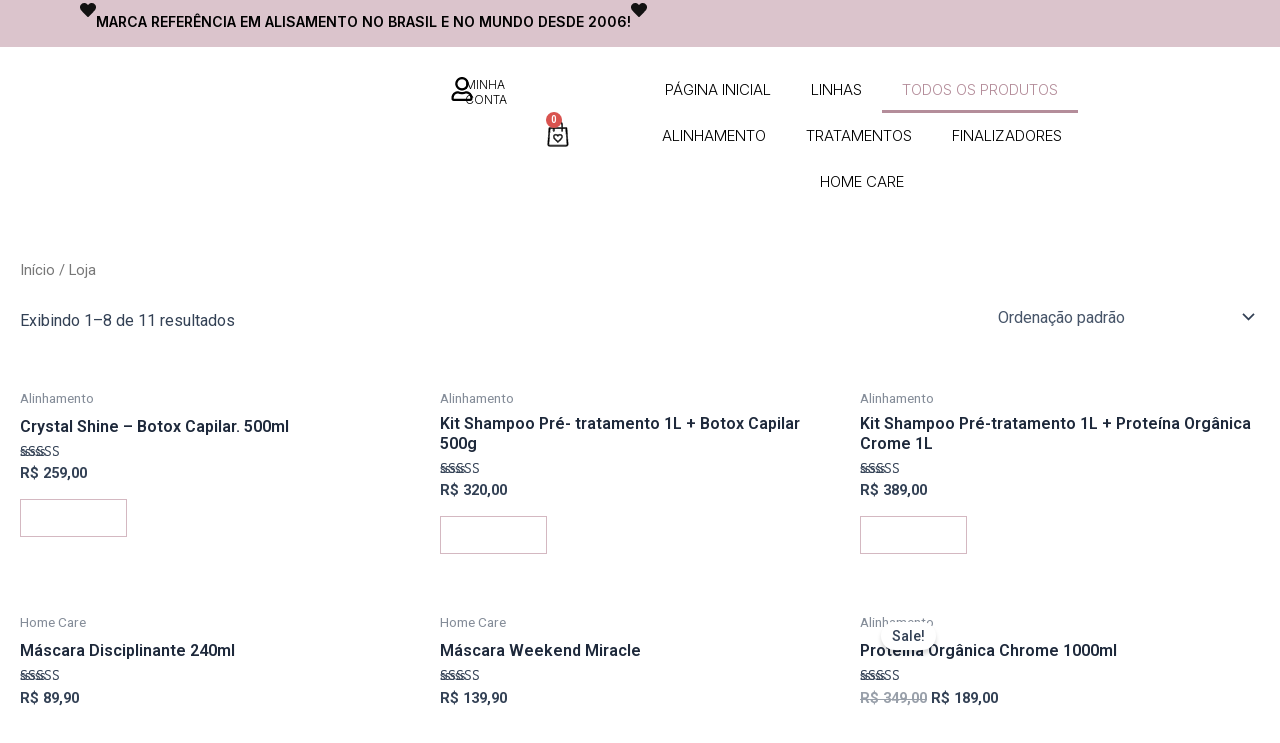

--- FILE ---
content_type: text/css
request_url: https://loja.maxliss.com.br/wp-content/uploads/elementor/css/post-106.css?ver=1768253178
body_size: 1570
content:
.elementor-106 .elementor-element.elementor-element-519e6cbf{--display:flex;--min-height:40px;--flex-direction:row;--container-widget-width:calc( ( 1 - var( --container-widget-flex-grow ) ) * 100% );--container-widget-height:100%;--container-widget-flex-grow:1;--container-widget-align-self:stretch;--flex-wrap-mobile:wrap;--justify-content:space-around;--align-items:center;--gap:0px 0px;--background-transition:0.3s;--padding-top:0px;--padding-bottom:0px;--padding-left:0px;--padding-right:0px;}.elementor-106 .elementor-element.elementor-element-519e6cbf:not(.elementor-motion-effects-element-type-background), .elementor-106 .elementor-element.elementor-element-519e6cbf > .elementor-motion-effects-container > .elementor-motion-effects-layer{background-color:#DBC4CC;}.elementor-106 .elementor-element.elementor-element-519e6cbf, .elementor-106 .elementor-element.elementor-element-519e6cbf::before{--border-transition:0.3s;}.elementor-106 .elementor-element.elementor-element-519e6cbf.e-con{--align-self:center;--order:99999 /* order end hack */;}.elementor-106 .elementor-element.elementor-element-549a2084{--display:flex;--flex-direction:row;--container-widget-width:calc( ( 1 - var( --container-widget-flex-grow ) ) * 100% );--container-widget-height:100%;--container-widget-flex-grow:1;--container-widget-align-self:stretch;--flex-wrap-mobile:wrap;--justify-content:center;--align-items:center;--gap:40px 40px;--background-transition:0.3s;--padding-top:0px;--padding-bottom:0px;--padding-left:0px;--padding-right:0px;}.elementor-106 .elementor-element.elementor-element-549a2084.e-con{--flex-grow:0;--flex-shrink:0;}.elementor-106 .elementor-element.elementor-element-eb0aaa1 .elementor-icon-wrapper{text-align:center;}.elementor-106 .elementor-element.elementor-element-eb0aaa1.elementor-view-stacked .elementor-icon{background-color:#121212;}.elementor-106 .elementor-element.elementor-element-eb0aaa1.elementor-view-framed .elementor-icon, .elementor-106 .elementor-element.elementor-element-eb0aaa1.elementor-view-default .elementor-icon{color:#121212;border-color:#121212;}.elementor-106 .elementor-element.elementor-element-eb0aaa1.elementor-view-framed .elementor-icon, .elementor-106 .elementor-element.elementor-element-eb0aaa1.elementor-view-default .elementor-icon svg{fill:#121212;}.elementor-106 .elementor-element.elementor-element-eb0aaa1 .elementor-icon{font-size:16px;}.elementor-106 .elementor-element.elementor-element-eb0aaa1 .elementor-icon svg{height:16px;}.elementor-106 .elementor-element.elementor-element-eb0aaa1 > .elementor-widget-container{padding:0px 0px 0px 80px;}.elementor-106 .elementor-element.elementor-element-df2e0d1{color:#000000;font-family:"Inter", Sans-serif;font-size:14px;font-weight:600;line-height:0em;}.elementor-106 .elementor-element.elementor-element-df2e0d1 > .elementor-widget-container{padding:022px 0px 0px 0px;}.elementor-106 .elementor-element.elementor-element-ce1b077 .elementor-icon-wrapper{text-align:center;}.elementor-106 .elementor-element.elementor-element-ce1b077.elementor-view-stacked .elementor-icon{background-color:#121212;}.elementor-106 .elementor-element.elementor-element-ce1b077.elementor-view-framed .elementor-icon, .elementor-106 .elementor-element.elementor-element-ce1b077.elementor-view-default .elementor-icon{color:#121212;border-color:#121212;}.elementor-106 .elementor-element.elementor-element-ce1b077.elementor-view-framed .elementor-icon, .elementor-106 .elementor-element.elementor-element-ce1b077.elementor-view-default .elementor-icon svg{fill:#121212;}.elementor-106 .elementor-element.elementor-element-ce1b077 .elementor-icon{font-size:16px;}.elementor-106 .elementor-element.elementor-element-ce1b077 .elementor-icon svg{height:16px;}.elementor-106 .elementor-element.elementor-element-655ee242{--display:flex;--flex-direction:row;--container-widget-width:initial;--container-widget-height:100%;--container-widget-flex-grow:1;--container-widget-align-self:stretch;--flex-wrap-mobile:wrap;--gap:0px 0px;--flex-wrap:wrap;--background-transition:0.3s;}.elementor-106 .elementor-element.elementor-element-53e883ab{--display:flex;--flex-direction:column;--container-widget-width:100%;--container-widget-height:initial;--container-widget-flex-grow:0;--container-widget-align-self:initial;--flex-wrap-mobile:wrap;--justify-content:center;--background-transition:0.3s;}.elementor-106 .elementor-element.elementor-element-10b1acf4{text-align:left;}.elementor-106 .elementor-element.elementor-element-10b1acf4 img{width:56%;}.elementor-106 .elementor-element.elementor-element-2eb977f9{--display:flex;--flex-direction:row;--container-widget-width:initial;--container-widget-height:100%;--container-widget-flex-grow:1;--container-widget-align-self:stretch;--flex-wrap-mobile:wrap;--background-transition:0.3s;}.elementor-106 .elementor-element.elementor-element-e2e95d2{width:var( --container-widget-width, 100% );max-width:100%;--container-widget-width:100%;--container-widget-flex-grow:0;}.elementor-106 .elementor-element.elementor-element-df10de0{--divider-style:solid;--subtotal-divider-style:solid;--elementor-remove-from-cart-button:none;--remove-from-cart-button:block;--toggle-button-icon-color:#000000;--toggle-button-border-width:0px;--toggle-icon-size:24px;--cart-border-style:none;--product-price-color:#8D8D8D;--divider-color:#DBC4CC;--subtotal-divider-color:#DBC4CC;--cart-footer-layout:1fr;--products-max-height-sidecart:calc(100vh - 300px);--products-max-height-minicart:calc(100vh - 450px);--view-cart-button-background-color:#B7929F;--view-cart-button-hover-background-color:#B98A9B;--checkout-button-text-color:#515050;--checkout-button-background-color:#02010100;--checkout-button-hover-background-color:#B98A9B;width:var( --container-widget-width, 10.439% );max-width:10.439%;--container-widget-width:10.439%;--container-widget-flex-grow:0;}.elementor-106 .elementor-element.elementor-element-df10de0 .widget_shopping_cart_content{--subtotal-divider-left-width:0;--subtotal-divider-right-width:0;}.elementor-106 .elementor-element.elementor-element-df10de0 .elementor-menu-cart__product-name a{font-family:"Inter", Sans-serif;font-size:16px;font-weight:400;color:#1F1F1F;}.elementor-106 .elementor-element.elementor-element-df10de0 .elementor-menu-cart__product-price{font-family:"Inter", Sans-serif;font-weight:600;}.elementor-106 .elementor-element.elementor-element-df10de0 .elementor-menu-cart__footer-buttons a.elementor-button--view-cart{font-family:"Inter", Sans-serif;font-weight:500;border-radius:8px 8px 8px 8px;}.elementor-106 .elementor-element.elementor-element-df10de0 .elementor-menu-cart__footer-buttons a.elementor-button--checkout{font-family:"Inter", Sans-serif;font-weight:400;border-radius:8px 8px 8px 8px;}.elementor-106 .elementor-element.elementor-element-df10de0.elementor-element{--align-self:center;--order:99999 /* order end hack */;--flex-grow:0;--flex-shrink:0;}.elementor-106 .elementor-element.elementor-element-5e29d57d{--display:flex;--flex-direction:row;--container-widget-width:calc( ( 1 - var( --container-widget-flex-grow ) ) * 100% );--container-widget-height:100%;--container-widget-flex-grow:1;--container-widget-align-self:stretch;--flex-wrap-mobile:wrap;--align-items:center;--gap:10px 10px;--background-transition:0.3s;}.elementor-106 .elementor-element.elementor-element-5e29d57d.e-con{--flex-grow:0;--flex-shrink:0;}.elementor-106 .elementor-element.elementor-element-10e31af0 .elementor-icon-wrapper{text-align:center;}.elementor-106 .elementor-element.elementor-element-10e31af0.elementor-view-stacked .elementor-icon{background-color:#000000;}.elementor-106 .elementor-element.elementor-element-10e31af0.elementor-view-framed .elementor-icon, .elementor-106 .elementor-element.elementor-element-10e31af0.elementor-view-default .elementor-icon{color:#000000;border-color:#000000;}.elementor-106 .elementor-element.elementor-element-10e31af0.elementor-view-framed .elementor-icon, .elementor-106 .elementor-element.elementor-element-10e31af0.elementor-view-default .elementor-icon svg{fill:#000000;}.elementor-106 .elementor-element.elementor-element-10e31af0.elementor-view-stacked .elementor-icon:hover{background-color:#B48D9A;}.elementor-106 .elementor-element.elementor-element-10e31af0.elementor-view-framed .elementor-icon:hover, .elementor-106 .elementor-element.elementor-element-10e31af0.elementor-view-default .elementor-icon:hover{color:#B48D9A;border-color:#B48D9A;}.elementor-106 .elementor-element.elementor-element-10e31af0.elementor-view-framed .elementor-icon:hover, .elementor-106 .elementor-element.elementor-element-10e31af0.elementor-view-default .elementor-icon:hover svg{fill:#B48D9A;}.elementor-106 .elementor-element.elementor-element-10e31af0 .elementor-icon{font-size:24px;}.elementor-106 .elementor-element.elementor-element-10e31af0 .elementor-icon svg{height:24px;}.elementor-106 .elementor-element.elementor-element-19509042 .elementor-heading-title{color:#000000;font-family:"Inter", Sans-serif;font-size:12px;font-weight:300;}.elementor-106 .elementor-element.elementor-element-258e82f2{--display:flex;--flex-direction:column;--container-widget-width:100%;--container-widget-height:initial;--container-widget-flex-grow:0;--container-widget-align-self:initial;--flex-wrap-mobile:wrap;--background-transition:0.3s;}.elementor-106 .elementor-element.elementor-element-890b452 .elementor-menu-toggle{margin:0 auto;background-color:#02010100;}.elementor-106 .elementor-element.elementor-element-890b452 .elementor-nav-menu .elementor-item{font-family:"Inter", Sans-serif;font-size:15px;font-weight:300;text-transform:uppercase;}.elementor-106 .elementor-element.elementor-element-890b452 .elementor-nav-menu--main .elementor-item{color:#000000;fill:#000000;}.elementor-106 .elementor-element.elementor-element-890b452 .elementor-nav-menu--main .elementor-item:hover,
					.elementor-106 .elementor-element.elementor-element-890b452 .elementor-nav-menu--main .elementor-item.elementor-item-active,
					.elementor-106 .elementor-element.elementor-element-890b452 .elementor-nav-menu--main .elementor-item.highlighted,
					.elementor-106 .elementor-element.elementor-element-890b452 .elementor-nav-menu--main .elementor-item:focus{color:#B48D9A;fill:#B48D9A;}.elementor-106 .elementor-element.elementor-element-890b452 .elementor-nav-menu--main:not(.e--pointer-framed) .elementor-item:before,
					.elementor-106 .elementor-element.elementor-element-890b452 .elementor-nav-menu--main:not(.e--pointer-framed) .elementor-item:after{background-color:#B48D9A;}.elementor-106 .elementor-element.elementor-element-890b452 .e--pointer-framed .elementor-item:before,
					.elementor-106 .elementor-element.elementor-element-890b452 .e--pointer-framed .elementor-item:after{border-color:#B48D9A;}.elementor-106 .elementor-element.elementor-element-890b452 .elementor-nav-menu--dropdown a, .elementor-106 .elementor-element.elementor-element-890b452 .elementor-menu-toggle{color:#000000;}.elementor-106 .elementor-element.elementor-element-890b452 .elementor-nav-menu--dropdown{background-color:#FFFBFE;}.elementor-106 .elementor-element.elementor-element-890b452 .elementor-nav-menu--dropdown a:hover,
					.elementor-106 .elementor-element.elementor-element-890b452 .elementor-nav-menu--dropdown a.elementor-item-active,
					.elementor-106 .elementor-element.elementor-element-890b452 .elementor-nav-menu--dropdown a.highlighted,
					.elementor-106 .elementor-element.elementor-element-890b452 .elementor-menu-toggle:hover{color:#FFFFFF;}.elementor-106 .elementor-element.elementor-element-890b452 .elementor-nav-menu--dropdown a:hover,
					.elementor-106 .elementor-element.elementor-element-890b452 .elementor-nav-menu--dropdown a.elementor-item-active,
					.elementor-106 .elementor-element.elementor-element-890b452 .elementor-nav-menu--dropdown a.highlighted{background-color:#B48D9AA6;}.elementor-106 .elementor-element.elementor-element-890b452 .elementor-nav-menu--dropdown .elementor-item, .elementor-106 .elementor-element.elementor-element-890b452 .elementor-nav-menu--dropdown  .elementor-sub-item{font-family:"Inter", Sans-serif;font-weight:400;text-transform:uppercase;}.elementor-106 .elementor-element.elementor-element-890b452 .elementor-nav-menu--dropdown a{padding-left:100px;padding-right:100px;padding-top:24px;padding-bottom:24px;}.elementor-106 .elementor-element.elementor-element-890b452 .elementor-nav-menu--dropdown li:not(:last-child){border-style:solid;border-color:#EAD5DCE0;border-bottom-width:1px;}@media(max-width:1024px){.elementor-106 .elementor-element.elementor-element-519e6cbf{--padding-top:0px;--padding-bottom:0px;--padding-left:20px;--padding-right:10px;}.elementor-106 .elementor-element.elementor-element-549a2084{--gap:0px 0px;}.elementor-106 .elementor-element.elementor-element-df2e0d1 > .elementor-widget-container{padding:22px 20px 0px 20px;}.elementor-106 .elementor-element.elementor-element-ce1b077 > .elementor-widget-container{padding:0px 20px 0px 0px;}.elementor-106 .elementor-element.elementor-element-2eb977f9{--gap:0px 0px;}}@media(max-width:767px){.elementor-106 .elementor-element.elementor-element-519e6cbf{--flex-direction:row;--container-widget-width:initial;--container-widget-height:100%;--container-widget-flex-grow:1;--container-widget-align-self:stretch;--flex-wrap-mobile:wrap;--gap:0px 0px;--padding-top:0px;--padding-bottom:0px;--padding-left:10px;--padding-right:10px;}.elementor-106 .elementor-element.elementor-element-549a2084{--width:95%;--flex-direction:row;--container-widget-width:initial;--container-widget-height:100%;--container-widget-flex-grow:1;--container-widget-align-self:stretch;--flex-wrap-mobile:wrap;--justify-content:space-between;--gap:0px 0px;}.elementor-106 .elementor-element.elementor-element-549a2084.e-con{--align-self:center;}.elementor-106 .elementor-element.elementor-element-eb0aaa1 .elementor-icon{font-size:8px;}.elementor-106 .elementor-element.elementor-element-eb0aaa1 .elementor-icon svg{height:8px;}.elementor-106 .elementor-element.elementor-element-eb0aaa1 > .elementor-widget-container{padding:0px 0px 0px 0px;}.elementor-106 .elementor-element.elementor-element-eb0aaa1.elementor-element{--align-self:center;}.elementor-106 .elementor-element.elementor-element-df2e0d1{text-align:center;font-size:7px;line-height:14px;}.elementor-106 .elementor-element.elementor-element-df2e0d1 > .elementor-widget-container{padding:12px 0px 0px 0px;}.elementor-106 .elementor-element.elementor-element-df2e0d1.elementor-element{--align-self:center;}.elementor-106 .elementor-element.elementor-element-ce1b077 .elementor-icon{font-size:8px;}.elementor-106 .elementor-element.elementor-element-ce1b077 .elementor-icon svg{height:8px;}.elementor-106 .elementor-element.elementor-element-ce1b077 > .elementor-widget-container{padding:0px 0px 0px 0px;}.elementor-106 .elementor-element.elementor-element-655ee242{--flex-direction:row;--container-widget-width:initial;--container-widget-height:100%;--container-widget-flex-grow:1;--container-widget-align-self:stretch;--flex-wrap-mobile:wrap;--justify-content:space-between;--gap:0px 0px;}.elementor-106 .elementor-element.elementor-element-655ee242.e-con{--flex-grow:0;--flex-shrink:0;}.elementor-106 .elementor-element.elementor-element-53e883ab{--width:26%;}.elementor-106 .elementor-element.elementor-element-10b1acf4 img{width:100%;}.elementor-106 .elementor-element.elementor-element-2eb977f9{--width:45%;--flex-direction:row;--container-widget-width:calc( ( 1 - var( --container-widget-flex-grow ) ) * 100% );--container-widget-height:100%;--container-widget-flex-grow:1;--container-widget-align-self:stretch;--flex-wrap-mobile:wrap;--justify-content:center;--align-items:center;--gap:10px 10px;}.elementor-106 .elementor-element.elementor-element-2eb977f9.e-con{--align-self:center;}.elementor-106 .elementor-element.elementor-element-e2e95d2 > .elementor-widget-container{padding:0px 0px 0px 0px;}.elementor-106 .elementor-element.elementor-element-e2e95d2{--container-widget-width:20%;--container-widget-flex-grow:0;width:var( --container-widget-width, 20% );max-width:20%;}.elementor-106 .elementor-element.elementor-element-e2e95d2.elementor-element{--align-self:center;}.elementor-106 .elementor-element.elementor-element-df10de0{--main-alignment:right;--toggle-icon-size:18px;width:var( --container-widget-width, 0px );max-width:0px;--container-widget-width:0px;--container-widget-flex-grow:0;}body:not(.rtl) .elementor-106 .elementor-element.elementor-element-df10de0 .elementor-menu-cart__toggle .elementor-button-icon .elementor-button-icon-qty[data-counter]{right:-8px;top:-8px;}body.rtl .elementor-106 .elementor-element.elementor-element-df10de0 .elementor-menu-cart__toggle .elementor-button-icon .elementor-button-icon-qty[data-counter]{right:8px;top:-8px;left:auto;}.elementor-106 .elementor-element.elementor-element-df10de0 > .elementor-widget-container{margin:0px 0px 0px 0px;padding:0px 0px 0px 0px;}.elementor-106 .elementor-element.elementor-element-5e29d57d{--width:22%;--flex-direction:column;--container-widget-width:100%;--container-widget-height:initial;--container-widget-flex-grow:0;--container-widget-align-self:initial;--flex-wrap-mobile:wrap;--gap:0px 0px;}.elementor-106 .elementor-element.elementor-element-10e31af0 .elementor-icon{font-size:21px;}.elementor-106 .elementor-element.elementor-element-10e31af0 .elementor-icon svg{height:21px;}.elementor-106 .elementor-element.elementor-element-19509042 .elementor-heading-title{font-size:8px;}.elementor-106 .elementor-element.elementor-element-19509042.elementor-element{--flex-grow:0;--flex-shrink:0;}.elementor-106 .elementor-element.elementor-element-258e82f2{--width:14%;--padding-top:0px;--padding-bottom:0px;--padding-left:0px;--padding-right:0px;}.elementor-106 .elementor-element.elementor-element-258e82f2.e-con{--align-self:center;}.elementor-106 .elementor-element.elementor-element-890b452 .elementor-nav-menu--main .elementor-item{padding-left:16px;padding-right:16px;}}@media(min-width:768px){.elementor-106 .elementor-element.elementor-element-549a2084{--width:85%;}.elementor-106 .elementor-element.elementor-element-655ee242{--width:90%;}.elementor-106 .elementor-element.elementor-element-53e883ab{--width:20%;}.elementor-106 .elementor-element.elementor-element-2eb977f9{--width:80%;}.elementor-106 .elementor-element.elementor-element-5e29d57d{--width:20%;}.elementor-106 .elementor-element.elementor-element-258e82f2{--width:100%;}}@media(max-width:1024px) and (min-width:768px){.elementor-106 .elementor-element.elementor-element-549a2084{--width:100%;}.elementor-106 .elementor-element.elementor-element-655ee242{--width:90%;}.elementor-106 .elementor-element.elementor-element-258e82f2{--width:50020px;}}

--- FILE ---
content_type: text/css
request_url: https://loja.maxliss.com.br/wp-content/uploads/elementor/css/post-176.css?ver=1768253178
body_size: 1076
content:
.elementor-176 .elementor-element.elementor-element-6bcde8f4{--display:flex;--flex-direction:column;--container-widget-width:100%;--container-widget-height:initial;--container-widget-flex-grow:0;--container-widget-align-self:initial;--flex-wrap-mobile:wrap;--background-transition:0.3s;}.elementor-176 .elementor-element.elementor-element-6bcde8f4:not(.elementor-motion-effects-element-type-background), .elementor-176 .elementor-element.elementor-element-6bcde8f4 > .elementor-motion-effects-container > .elementor-motion-effects-layer{background-color:#F2EEF1;}.elementor-176 .elementor-element.elementor-element-6bcde8f4, .elementor-176 .elementor-element.elementor-element-6bcde8f4::before{--border-transition:0.3s;}.elementor-176 .elementor-element.elementor-element-6ac6920c{--display:flex;--flex-direction:row;--container-widget-width:initial;--container-widget-height:100%;--container-widget-flex-grow:1;--container-widget-align-self:stretch;--flex-wrap-mobile:wrap;--background-transition:0.3s;border-style:solid;--border-style:solid;border-width:0px 0px 1px 0px;--border-top-width:0px;--border-right-width:0px;--border-bottom-width:1px;--border-left-width:0px;border-color:var( --e-global-color-secondary );--border-color:var( --e-global-color-secondary );--padding-top:40px;--padding-bottom:40px;--padding-left:0px;--padding-right:0px;}.elementor-176 .elementor-element.elementor-element-6ac6920c, .elementor-176 .elementor-element.elementor-element-6ac6920c::before{--border-transition:0.3s;}.elementor-176 .elementor-element.elementor-element-592f3116{--display:flex;--flex-direction:column;--container-widget-width:100%;--container-widget-height:initial;--container-widget-flex-grow:0;--container-widget-align-self:initial;--flex-wrap-mobile:wrap;--justify-content:center;--background-transition:0.3s;}.elementor-176 .elementor-element.elementor-element-592f3116.e-con{--align-self:flex-start;}.elementor-176 .elementor-element.elementor-element-3334bf17{text-align:left;}.elementor-176 .elementor-element.elementor-element-3334bf17 img{width:28%;}.elementor-176 .elementor-element.elementor-element-616852ad{--display:flex;--flex-direction:row;--container-widget-width:calc( ( 1 - var( --container-widget-flex-grow ) ) * 100% );--container-widget-height:100%;--container-widget-flex-grow:1;--container-widget-align-self:stretch;--flex-wrap-mobile:wrap;--justify-content:flex-end;--align-items:center;--background-transition:0.3s;--padding-top:10px;--padding-bottom:20px;--padding-left:0px;--padding-right:0px;}.elementor-176 .elementor-element.elementor-element-616852ad.e-con{--align-self:flex-start;--flex-grow:0;--flex-shrink:1;}.elementor-176 .elementor-element.elementor-element-2a1100b0 .elementor-icon-wrapper{text-align:center;}.elementor-176 .elementor-element.elementor-element-2a1100b0.elementor-view-stacked .elementor-icon{background-color:#000000;}.elementor-176 .elementor-element.elementor-element-2a1100b0.elementor-view-framed .elementor-icon, .elementor-176 .elementor-element.elementor-element-2a1100b0.elementor-view-default .elementor-icon{color:#000000;border-color:#000000;}.elementor-176 .elementor-element.elementor-element-2a1100b0.elementor-view-framed .elementor-icon, .elementor-176 .elementor-element.elementor-element-2a1100b0.elementor-view-default .elementor-icon svg{fill:#000000;}.elementor-176 .elementor-element.elementor-element-2a1100b0 .elementor-icon{font-size:33px;}.elementor-176 .elementor-element.elementor-element-2a1100b0 .elementor-icon svg{height:33px;}.elementor-176 .elementor-element.elementor-element-305f2d0d .elementor-icon-wrapper{text-align:center;}.elementor-176 .elementor-element.elementor-element-305f2d0d.elementor-view-stacked .elementor-icon{background-color:#000000;}.elementor-176 .elementor-element.elementor-element-305f2d0d.elementor-view-framed .elementor-icon, .elementor-176 .elementor-element.elementor-element-305f2d0d.elementor-view-default .elementor-icon{color:#000000;border-color:#000000;}.elementor-176 .elementor-element.elementor-element-305f2d0d.elementor-view-framed .elementor-icon, .elementor-176 .elementor-element.elementor-element-305f2d0d.elementor-view-default .elementor-icon svg{fill:#000000;}.elementor-176 .elementor-element.elementor-element-305f2d0d .elementor-icon{font-size:33px;}.elementor-176 .elementor-element.elementor-element-305f2d0d .elementor-icon svg{height:33px;}.elementor-176 .elementor-element.elementor-element-1229ed6b .elementor-icon-wrapper{text-align:center;}.elementor-176 .elementor-element.elementor-element-1229ed6b.elementor-view-stacked .elementor-icon{background-color:#000000;}.elementor-176 .elementor-element.elementor-element-1229ed6b.elementor-view-framed .elementor-icon, .elementor-176 .elementor-element.elementor-element-1229ed6b.elementor-view-default .elementor-icon{color:#000000;border-color:#000000;}.elementor-176 .elementor-element.elementor-element-1229ed6b.elementor-view-framed .elementor-icon, .elementor-176 .elementor-element.elementor-element-1229ed6b.elementor-view-default .elementor-icon svg{fill:#000000;}.elementor-176 .elementor-element.elementor-element-1229ed6b .elementor-icon{font-size:33px;}.elementor-176 .elementor-element.elementor-element-1229ed6b .elementor-icon svg{height:33px;}.elementor-176 .elementor-element.elementor-element-3393d6b8 .elementor-icon-wrapper{text-align:center;}.elementor-176 .elementor-element.elementor-element-3393d6b8.elementor-view-stacked .elementor-icon{background-color:#000000;}.elementor-176 .elementor-element.elementor-element-3393d6b8.elementor-view-framed .elementor-icon, .elementor-176 .elementor-element.elementor-element-3393d6b8.elementor-view-default .elementor-icon{color:#000000;border-color:#000000;}.elementor-176 .elementor-element.elementor-element-3393d6b8.elementor-view-framed .elementor-icon, .elementor-176 .elementor-element.elementor-element-3393d6b8.elementor-view-default .elementor-icon svg{fill:#000000;}.elementor-176 .elementor-element.elementor-element-3393d6b8 .elementor-icon{font-size:33px;}.elementor-176 .elementor-element.elementor-element-3393d6b8 .elementor-icon svg{height:33px;}.elementor-176 .elementor-element.elementor-element-5cfbce02{--display:flex;--flex-direction:row;--container-widget-width:initial;--container-widget-height:100%;--container-widget-flex-grow:1;--container-widget-align-self:stretch;--flex-wrap-mobile:wrap;--background-transition:0.3s;border-style:solid;--border-style:solid;border-width:0px 0px 1px 0px;--border-top-width:0px;--border-right-width:0px;--border-bottom-width:1px;--border-left-width:0px;border-color:#DBC4CC;--border-color:#DBC4CC;--padding-top:40px;--padding-bottom:60px;--padding-left:0px;--padding-right:0px;}.elementor-176 .elementor-element.elementor-element-5cfbce02, .elementor-176 .elementor-element.elementor-element-5cfbce02::before{--border-transition:0.3s;}.elementor-176 .elementor-element.elementor-element-12534853{--display:flex;--flex-direction:column;--container-widget-width:100%;--container-widget-height:initial;--container-widget-flex-grow:0;--container-widget-align-self:initial;--flex-wrap-mobile:wrap;--background-transition:0.3s;}.elementor-176 .elementor-element.elementor-element-12534853.e-con{--align-self:stretch;--flex-grow:0;--flex-shrink:0;}.elementor-176 .elementor-element.elementor-element-2cc4a300 .elementor-icon-wrapper{text-align:center;}.elementor-176 .elementor-element.elementor-element-2cc4a300.elementor-view-stacked .elementor-icon{background-color:#000000;}.elementor-176 .elementor-element.elementor-element-2cc4a300.elementor-view-framed .elementor-icon, .elementor-176 .elementor-element.elementor-element-2cc4a300.elementor-view-default .elementor-icon{color:#000000;border-color:#000000;}.elementor-176 .elementor-element.elementor-element-2cc4a300.elementor-view-framed .elementor-icon, .elementor-176 .elementor-element.elementor-element-2cc4a300.elementor-view-default .elementor-icon svg{fill:#000000;}.elementor-176 .elementor-element.elementor-element-2cc4a300 .elementor-icon{font-size:33px;}.elementor-176 .elementor-element.elementor-element-2cc4a300 .elementor-icon svg{height:33px;}.elementor-176 .elementor-element.elementor-element-7b5a5ddf{--display:flex;--gap:0px 0px;--background-transition:0.3s;}.elementor-176 .elementor-element.elementor-element-415e2a8e{column-gap:0px;text-align:center;color:#000000;font-family:"Inter", Sans-serif;font-size:16px;font-weight:400;line-height:14px;}.elementor-176 .elementor-element.elementor-element-5010d2a4{text-align:center;color:#000000;font-family:"Inter", Sans-serif;font-size:12px;font-weight:400;text-transform:lowercase;line-height:11px;}.elementor-176 .elementor-element.elementor-element-157713f4{--display:flex;--background-transition:0.3s;}.elementor-176 .elementor-element.elementor-element-5a0e2b13{column-gap:0px;text-align:left;color:#000000;font-family:"Inter", Sans-serif;font-size:16px;font-weight:500;line-height:14px;}.elementor-176 .elementor-element.elementor-element-6813c863 .elementor-nav-menu .elementor-item{font-family:"Inter", Sans-serif;font-weight:400;}.elementor-176 .elementor-element.elementor-element-6813c863 .elementor-nav-menu--main .elementor-item{color:#000000;fill:#000000;padding-top:6px;padding-bottom:6px;}.elementor-176 .elementor-element.elementor-element-6813c863 .elementor-nav-menu--main .elementor-item:hover,
					.elementor-176 .elementor-element.elementor-element-6813c863 .elementor-nav-menu--main .elementor-item.elementor-item-active,
					.elementor-176 .elementor-element.elementor-element-6813c863 .elementor-nav-menu--main .elementor-item.highlighted,
					.elementor-176 .elementor-element.elementor-element-6813c863 .elementor-nav-menu--main .elementor-item:focus{color:#CA99AA;fill:#CA99AA;}.elementor-176 .elementor-element.elementor-element-49c3ccd9{--display:flex;--background-transition:0.3s;}.elementor-176 .elementor-element.elementor-element-8dac596{column-gap:0px;text-align:left;color:#000000;font-family:"Inter", Sans-serif;font-size:16px;font-weight:500;line-height:14px;}.elementor-176 .elementor-element.elementor-element-16895099 .elementor-nav-menu .elementor-item{font-family:"Inter", Sans-serif;font-weight:400;}.elementor-176 .elementor-element.elementor-element-16895099 .elementor-nav-menu--main .elementor-item{color:#000000;fill:#000000;padding-top:3px;padding-bottom:3px;}.elementor-176 .elementor-element.elementor-element-16895099 .elementor-nav-menu--main .elementor-item:hover,
					.elementor-176 .elementor-element.elementor-element-16895099 .elementor-nav-menu--main .elementor-item.elementor-item-active,
					.elementor-176 .elementor-element.elementor-element-16895099 .elementor-nav-menu--main .elementor-item.highlighted,
					.elementor-176 .elementor-element.elementor-element-16895099 .elementor-nav-menu--main .elementor-item:focus{color:#CA99AA;fill:#CA99AA;}.elementor-176 .elementor-element.elementor-element-16895099 > .elementor-widget-container{padding:0px 0px 20px 0px;}.elementor-176 .elementor-element.elementor-element-569e5c9c{column-gap:0px;text-align:left;color:#000000;font-family:"Inter", Sans-serif;font-size:16px;font-weight:500;line-height:14px;}.elementor-176 .elementor-element.elementor-element-ad28d62 .elementor-nav-menu .elementor-item{font-family:"Inter", Sans-serif;font-weight:400;}.elementor-176 .elementor-element.elementor-element-ad28d62 .elementor-nav-menu--main .elementor-item{color:#000000;fill:#000000;padding-top:3px;padding-bottom:3px;}.elementor-176 .elementor-element.elementor-element-ad28d62 .elementor-nav-menu--main .elementor-item:hover,
					.elementor-176 .elementor-element.elementor-element-ad28d62 .elementor-nav-menu--main .elementor-item.elementor-item-active,
					.elementor-176 .elementor-element.elementor-element-ad28d62 .elementor-nav-menu--main .elementor-item.highlighted,
					.elementor-176 .elementor-element.elementor-element-ad28d62 .elementor-nav-menu--main .elementor-item:focus{color:#CA99AA;fill:#CA99AA;}.elementor-176 .elementor-element.elementor-element-622d3f22{--display:flex;--gap:0px 0px;--background-transition:0.3s;}.elementor-176 .elementor-element.elementor-element-740f231a{column-gap:0px;text-align:left;color:#000000;font-family:"Inter", Sans-serif;font-size:16px;font-weight:500;line-height:14px;}.elementor-176 .elementor-element.elementor-element-740f231a > .elementor-widget-container{padding:0px 0px 20px 0px;}.elementor-176 .elementor-element.elementor-element-5ec22de7{--display:flex;--flex-direction:row;--container-widget-width:initial;--container-widget-height:100%;--container-widget-flex-grow:1;--container-widget-align-self:stretch;--flex-wrap-mobile:wrap;--justify-content:space-evenly;--background-transition:0.3s;--padding-top:0px;--padding-bottom:-10px;--padding-left:0px;--padding-right:0px;}.elementor-176 .elementor-element.elementor-element-5ec22de7.e-con{--flex-grow:0;--flex-shrink:0;}.elementor-176 .elementor-element.elementor-element-1d8d99ec{text-align:left;color:#000000;font-family:"Roboto", Sans-serif;font-weight:400;}.elementor-176 .elementor-element.elementor-element-1d8d99ec > .elementor-widget-container{margin:0px 0px -30px 0px;}.elementor-176 .elementor-element.elementor-element-1d8d99ec.elementor-element{--flex-grow:1;--flex-shrink:0;}.elementor-176 .elementor-element.elementor-element-5e46692d{--display:flex;--flex-direction:row;--container-widget-width:initial;--container-widget-height:100%;--container-widget-flex-grow:1;--container-widget-align-self:stretch;--flex-wrap-mobile:wrap;--justify-content:space-evenly;--background-transition:0.3s;--padding-top:0px;--padding-bottom:-10px;--padding-left:0px;--padding-right:0px;}.elementor-176 .elementor-element.elementor-element-709d430a{text-align:left;color:#000000;font-family:"Roboto", Sans-serif;font-weight:400;}.elementor-176 .elementor-element.elementor-element-709d430a > .elementor-widget-container{margin:0px 0px -30px 0px;padding:0px 0px 80px 0px;}.elementor-176 .elementor-element.elementor-element-709d430a.elementor-element{--flex-grow:1;--flex-shrink:0;}.elementor-176 .elementor-element.elementor-element-589eb14b{column-gap:0px;text-align:left;color:#000000;font-family:"Inter", Sans-serif;font-size:16px;font-weight:500;line-height:14px;}.elementor-176 .elementor-element.elementor-element-521b9865{--display:flex;--flex-direction:row;--container-widget-width:initial;--container-widget-height:100%;--container-widget-flex-grow:1;--container-widget-align-self:stretch;--flex-wrap-mobile:wrap;--justify-content:space-evenly;--background-transition:0.3s;--padding-top:0px;--padding-bottom:-10px;--padding-left:0px;--padding-right:0px;}.elementor-176 .elementor-element.elementor-element-78016da8{text-align:left;color:#000000;font-family:"Roboto", Sans-serif;font-weight:400;}.elementor-176 .elementor-element.elementor-element-78016da8 > .elementor-widget-container{margin:0px 0px -30px 0px;}.elementor-176 .elementor-element.elementor-element-78016da8.elementor-element{--flex-grow:1;--flex-shrink:0;}.elementor-176 .elementor-element.elementor-element-60a9c60f{--display:flex;--background-transition:0.3s;--padding-top:40px;--padding-bottom:0px;--padding-left:0px;--padding-right:0px;}.elementor-176 .elementor-element.elementor-element-a704bec{color:#000000;font-family:"Inter", Sans-serif;font-size:12px;font-weight:300;line-height:18px;}@media(max-width:1024px){.elementor-176 .elementor-element.elementor-element-415e2a8e{line-height:18px;}}@media(max-width:767px){.elementor-176 .elementor-element.elementor-element-6ac6920c{--align-items:center;--container-widget-width:calc( ( 1 - var( --container-widget-flex-grow ) ) * 100% );}.elementor-176 .elementor-element.elementor-element-592f3116{--padding-top:0px;--padding-bottom:0px;--padding-left:0px;--padding-right:0px;}.elementor-176 .elementor-element.elementor-element-592f3116.e-con{--align-self:center;--flex-grow:0;--flex-shrink:0;}.elementor-176 .elementor-element.elementor-element-3334bf17{text-align:center;}.elementor-176 .elementor-element.elementor-element-3334bf17 img{width:39%;}.elementor-176 .elementor-element.elementor-element-3334bf17 > .elementor-widget-container{padding:0px 0px 050px 0px;}.elementor-176 .elementor-element.elementor-element-616852ad{--justify-content:center;--align-items:center;--container-widget-width:calc( ( 1 - var( --container-widget-flex-grow ) ) * 100% );--padding-top:0px;--padding-bottom:0px;--padding-left:0px;--padding-right:0px;}.elementor-176 .elementor-element.elementor-element-616852ad.e-con{--align-self:center;}.elementor-176 .elementor-element.elementor-element-2a1100b0 .elementor-icon-wrapper{text-align:left;}.elementor-176 .elementor-element.elementor-element-2a1100b0.elementor-element{--align-self:flex-start;}.elementor-176 .elementor-element.elementor-element-12534853{--padding-top:0px;--padding-bottom:40px;--padding-left:0px;--padding-right:0px;}.elementor-176 .elementor-element.elementor-element-7b5a5ddf{--gap:13px 13px;}.elementor-176 .elementor-element.elementor-element-415e2a8e > .elementor-widget-container{padding:0px 0px 0px 0px;}}@media(min-width:768px){.elementor-176 .elementor-element.elementor-element-592f3116{--width:50%;}.elementor-176 .elementor-element.elementor-element-616852ad{--width:50%;}.elementor-176 .elementor-element.elementor-element-12534853{--width:20.786%;}.elementor-176 .elementor-element.elementor-element-7b5a5ddf{--content-width:1047px;}.elementor-176 .elementor-element.elementor-element-5ec22de7{--width:99.617%;}}